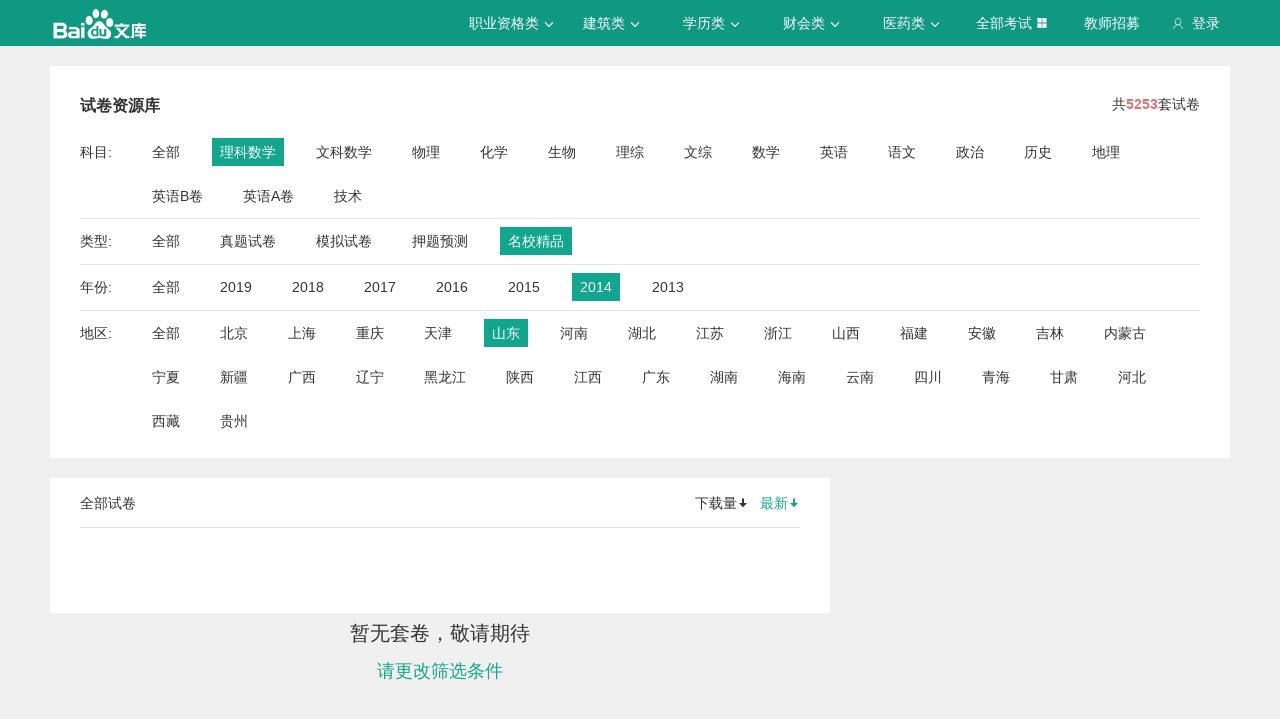

--- FILE ---
content_type: text/css; charset=utf-8
request_url: https://wkstatic.bdimg.com/static/gaokao/static/miti/tikupc/widget/singledetail/simple/hotpaper/hotpaper_0e88188.css
body_size: 243
content:
.hotpaper{margin-top:20px;padding:0 30px;font-size:14px;background-color:#fff}.hotpaper .paper-title{font-size:16px;font-weight:700;padding:30px 0}.hotpaper .paper-ul .paper-li{position:relative;padding-bottom:24px;margin-right:35px}.hotpaper .paper-ul .paper-li .paper-icon{position:absolute;width:16px;height:16px;background-image:url(//wkstatic.bdimg.com/static/gaokao/static/miti/tikupc/widget/singledetail/simple/hotpaper/images/paper-default_bc5161b.png)}.hotpaper .paper-ul .paper-li .paper-1{background-image:url(//wkstatic.bdimg.com/static/gaokao/static/miti/tikupc/widget/singledetail/simple/hotpaper/images/paper-zhen_b397372.png)}.hotpaper .paper-ul .paper-li .paper-2{background-image:url(//wkstatic.bdimg.com/static/gaokao/static/miti/tikupc/widget/singledetail/simple/hotpaper/images/paper-ya_3d24c35.png)}.hotpaper .paper-ul .paper-li .paper-4{background-image:url(//wkstatic.bdimg.com/static/gaokao/static/miti/tikupc/widget/singledetail/simple/hotpaper/images/paper-mo_1ac2498.png)}.hotpaper .paper-ul .paper-li .number-0{background-image:url(//wkstatic.bdimg.com/static/gaokao/static/miti/tikupc/widget/singledetail/simple/hotpaper/images/icon_57c3eb7.png);background-position:729px 811px}.hotpaper .paper-ul .paper-li .number-1{background-image:url(//wkstatic.bdimg.com/static/gaokao/static/miti/tikupc/widget/singledetail/simple/hotpaper/images/icon_57c3eb7.png);background-position:693px 811px}.hotpaper .paper-ul .paper-li .number-2{background-image:url(//wkstatic.bdimg.com/static/gaokao/static/miti/tikupc/widget/singledetail/simple/hotpaper/images/icon_57c3eb7.png);background-position:657px 811px}.hotpaper .paper-ul .paper-li .number-3{background-image:url(//wkstatic.bdimg.com/static/gaokao/static/miti/tikupc/widget/singledetail/simple/hotpaper/images/icon_57c3eb7.png);background-position:621px 811px}.hotpaper .paper-ul .paper-li .number-4{background-image:url(//wkstatic.bdimg.com/static/gaokao/static/miti/tikupc/widget/singledetail/simple/hotpaper/images/icon_57c3eb7.png);background-position:585px 811px}.hotpaper .paper-ul .paper-li .number-5{background-image:url(//wkstatic.bdimg.com/static/gaokao/static/miti/tikupc/widget/singledetail/simple/hotpaper/images/icon_57c3eb7.png);background-position:549px 811px}.hotpaper .paper-ul .paper-li .number-6{background-image:url(//wkstatic.bdimg.com/static/gaokao/static/miti/tikupc/widget/singledetail/simple/hotpaper/images/icon_57c3eb7.png);background-position:513px 811px}.hotpaper .paper-ul .paper-li .number-7{background-image:url(//wkstatic.bdimg.com/static/gaokao/static/miti/tikupc/widget/singledetail/simple/hotpaper/images/icon_57c3eb7.png);background-position:477px 811px}.hotpaper .paper-ul .paper-li .number-8{background-image:url(//wkstatic.bdimg.com/static/gaokao/static/miti/tikupc/widget/singledetail/simple/hotpaper/images/icon_57c3eb7.png);background-position:441px 811px}.hotpaper .paper-ul .paper-li .number-9{background-image:url(//wkstatic.bdimg.com/static/gaokao/static/miti/tikupc/widget/singledetail/simple/hotpaper/images/icon_57c3eb7.png);background-position:405px 811px}.hotpaper .paper-ul .paper-li .number-10{background-image:url(//wkstatic.bdimg.com/static/gaokao/static/miti/tikupc/widget/singledetail/simple/hotpaper/images/icon_57c3eb7.png);background-position:369px 811px}.hotpaper .paper-ul .paper-li .paper-contain{color:#333;display:inline-block;width:270px;overflow:hidden;text-overflow:ellipsis;white-space:nowrap;padding-left:20px;line-height:16px}.hotpaper .paper-ul .paper-li .paper-contain:hover{text-decoration:none;color:#19a693}